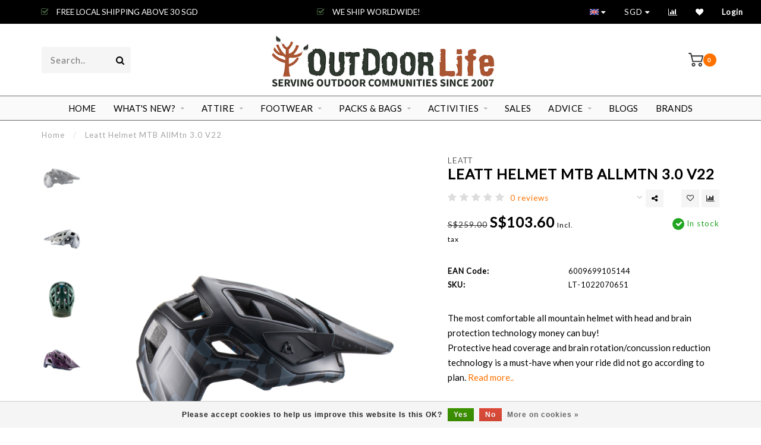

--- FILE ---
content_type: text/html;charset=utf-8
request_url: https://www.outdoorlife.com.sg/leatt-helmet-mtb-allmtn-30-v22.html
body_size: 16548
content:
<!DOCTYPE html>
<html lang="en">
  <head>
    <!-- Global site tag (gtag.js) - Google Analytics -->
<script async src="https://www.googletagmanager.com/gtag/js?id=UA-169922056-1"></script>
<script>
  window.dataLayer = window.dataLayer || [];
  function gtag(){dataLayer.push(arguments);}
  gtag('js', new Date());

  gtag('config', 'UA-169922056-1');
</script>

    
<meta name="google-site-verification" content="pv4LmiaJgRzXhSBaWyzbkGmpmRoHogLLd2p9zkVFHpc" />
    
    <!-- Load Facebook SDK for JavaScript -->
      <div id="fb-root"></div>
      <script>
        window.fbAsyncInit = function() {
          FB.init({
            xfbml            : true,
            version          : 'v7.0'
          });
        };

        (function(d, s, id) {
        var js, fjs = d.getElementsByTagName(s)[0];
        if (d.getElementById(id)) return;
        js = d.createElement(s); js.id = id;
        js.src = 'https://connect.facebook.net/en_US/sdk/xfbml.customerchat.js';
        fjs.parentNode.insertBefore(js, fjs);
      }(document, 'script', 'facebook-jssdk'));</script>

      <!-- Your Chat Plugin code -->
      <div class="fb-customerchat"
        attribution=setup_tool
        page_id="114757578551045"
  theme_color="#0084ff">
      </div>
    <!--
        
        Theme Invision | v1.0.5
        Theme designed and created by Dyvelopment - We are true e-commerce heroes!
        
        For custom Lightspeed eCom work like custom design or development,
        please contact us at www.dyvelopment.nl
        
    -->
    <meta name="google-site-verification" content="j7CA9eLwRy3tp4VFgCiBJd9aAUDayXU3e3Wy1WLLoG8" />
    <meta charset="utf-8"/>
<!-- [START] 'blocks/head.rain' -->
<!--

  (c) 2008-2026 Lightspeed Netherlands B.V.
  http://www.lightspeedhq.com
  Generated: 18-01-2026 @ 10:08:17

-->
<link rel="canonical" href="https://www.outdoorlife.com.sg/leatt-helmet-mtb-allmtn-30-v22.html"/>
<link rel="alternate" href="https://www.outdoorlife.com.sg/index.rss" type="application/rss+xml" title="New products"/>
<link href="https://cdn.webshopapp.com/assets/cookielaw.css?2025-02-20" rel="stylesheet" type="text/css"/>
<meta name="robots" content="noodp,noydir"/>
<meta name="google-site-verification" content=""/>
<meta property="og:url" content="https://www.outdoorlife.com.sg/leatt-helmet-mtb-allmtn-30-v22.html?source=facebook"/>
<meta property="og:site_name" content="Outdoor Life Singapore"/>
<meta property="og:title" content="Leatt Helmet MTB AllMtn 3.0 V22"/>
<meta property="og:description" content="The most comfortable all mountain helmet with head and brain protection technology money can buy!"/>
<meta property="og:image" content="https://cdn.webshopapp.com/shops/280398/files/398894213/leatt-leatt-helmet-mtb-allmtn-30-v22.jpg"/>
<!--[if lt IE 9]>
<script src="https://cdn.webshopapp.com/assets/html5shiv.js?2025-02-20"></script>
<![endif]-->
<!-- [END] 'blocks/head.rain' -->
    
                                
    <title>Leatt Helmet MTB AllMtn 3.0 V22 - Outdoor Life Singapore</title>
    
    <meta name="description" content="The most comfortable all mountain helmet with head and brain protection technology money can buy!" />
    <meta name="keywords" content="Leatt, Leatt, Helmet, MTB, AllMtn, 3.0, V22, Singapore largest selection, outdoor gears, winter apparels, backpacks, hiking boots, adventure travel, travel essentials and lifestyle products" />
    
    <meta http-equiv="X-UA-Compatible" content="IE=edge">
    <meta name="viewport" content="width=device-width, initial-scale=1.0, maximum-scale=1.0, user-scalable=0">
    <meta name="apple-mobile-web-app-capable" content="yes">
    <meta name="apple-mobile-web-app-status-bar-style" content="black">

    <link rel="shortcut icon" href="https://cdn.webshopapp.com/shops/280398/themes/163197/v/2771649/assets/favicon.ico?20251203121809" type="image/x-icon" />
    
        <meta name="format-detection" content="telephone=no">
    <meta name="format-detection" content="date=no">
    <meta name="format-detection" content="address=no">
    <meta name="format-detection" content="email=no">
        
    <script src="//ajax.googleapis.com/ajax/libs/jquery/1.12.4/jquery.min.js"></script>
    <script>window.jQuery || document.write('<script src="https://cdn.webshopapp.com/shops/280398/themes/163197/assets/jquery-1-12-4-min.js?20260105044246">\x3C/script>')</script>
    
    <link href="//fonts.googleapis.com/css?family=Lato:400,300,600" rel="stylesheet">
            
    <link rel="stylesheet" href="https://cdn.webshopapp.com/shops/280398/themes/163197/assets/font-awesome-470-min.css?20260105044246" />
    <link rel="stylesheet" href="https://cdn.webshopapp.com/shops/280398/themes/163197/assets/bootstrap-min.css?20260105044246" />
    <link rel="stylesheet" href="https://cdn.webshopapp.com/assets/gui-2-0.css?2025-02-20" />
    <link rel="stylesheet" href="https://cdn.webshopapp.com/assets/gui-responsive-2-0.css?2025-02-20" />
    
        <link rel="stylesheet" href="https://cdn.webshopapp.com/shops/280398/themes/163197/assets/lightgallery-min.css?20260105044246" />
            <link rel="stylesheet" href="https://cdn.webshopapp.com/shops/280398/themes/163197/assets/style.css?20260105044246" />
        
    <!-- User defined styles -->
    <link rel="stylesheet" href="https://cdn.webshopapp.com/shops/280398/themes/163197/assets/settings.css?20260105044246" />
    <link rel="stylesheet" href="https://cdn.webshopapp.com/shops/280398/themes/163197/assets/custom.css?20260105044246" />
    
    <script>
      if (!window.console) window.console = {};
      if (!window.console.log) window.console.log = function () { };
      
      var productStorage = {};
      
      var shop = 280398;    
      var staticUrl = 'https://static.webshopapp.com/shops/280398/';
      var currentLang = 'English';
      var currencySymbol = 'S$';
      var currencyTitle = 'sgd';
      
			var addToCartUrl = 'https://www.outdoorlife.com.sg/cart/add/';
			var gotoProductUrl = 'https://www.outdoorlife.com.sg/go/product/';
      
      /* Some global vars */
      var domain = 'https://www.outdoorlife.com.sg/';
      var url = 'https://www.outdoorlife.com.sg/';
      var mainUrl = 'https://www.outdoorlife.com.sg/';
      var searchUrl = 'https://www.outdoorlife.com.sg/search/';
      var cartUrl = 'https://www.outdoorlife.com.sg/cart/';
      var checkoutUrl = 'https://www.outdoorlife.com.sg/checkout/';
      var notification = false;
      var b2b = false;
			var navbar_dimbg = false;
      var freeShippingNotice = true;
			var currencySymbol = 'S$';
			var currencyCode = 'SGD';
			var formKey = "1f48eab51bf3cf65b37161d2d4f9f306";
      
      
      /* Quick settings */
      var enableQuickShop = true;
			var sliderTimout = 3000;
			var imageRatio = 'portrait';
			var variantBlocks = true; 
			var hover_shows_second_image = true;
			var imageSize = '325x375x2';
      
      /* Some prefedined translations */
      var tContinueShopping = 'Continue shopping';
      var tProceedToCheckout = 'Proceed to checkout';
      var tViewProduct = 'View product';
      var tAddtoCart = 'Add to cart';
      var tNoInformationFound = 'No information found';
      var tView = 'View';
			var tMoreInfo = 'More info';
      var tCheckout = 'Checkout';
			var tClose = 'Close';
      var tNavigation = 'Navigation';
      var tInStock = 'In stock';
      var tOutOfStock = 'Out of stock';
      var tFreeShipping = '';
      var tAmountToFreeShipping = '';
      var tBackorder = 'Backorder';
      var tSearch = 'Search';
			var tTax = 'Incl. tax';
			var tExclShipping = 'Excl. <a href="https://www.outdoorlife.com.sg/service/shipping-returns/" target="_blank">Shipping costs</a>';
			var tCustomizeProduct = 'Customize product';
			var tExpired = 'Expired';
			var tDealExpired = 'Deal expired';
			var tCompare = 'Compare';
			var tWishlist = 'Wishlist';
			var tCart = 'Cart';
      
      var amountToFreeShipping = parseFloat(30);
      
            function getServerTime()
      {
        return new Date ("Jan 18, 2026 10:08:17 +0100");
      }
    </script>
    
        
      </head>
  <body class="">
    
    <div class="body-content">
                      
<script type="text/javascript">
  var google_tag_params = {
  ecomm_prodid: '133096602',
  ecomm_pagetype: 'product',
  ecomm_totalvalue: 103.60,
  };
  
  dataLayer = [{
    google_tag_params: window.google_tag_params
  }];
</script>

        
    <div class="overlay">
      <i class="fa fa-times"></i>
    </div>
    
    <header>
      
<div id="topbar">
  <div class="container-fluid">
    <div class="row">
      
      <div class="col-md-8">
        
<div class="usps-slider-holder" style="width:100%;">
  <div class="swiper-container usps-header">
    <div class="swiper-wrapper">
      
                <div class="swiper-slide usp-block">
          <i class="fa fa-check-square-o" aria-hidden="true"></i> FREE LOCAL SHIPPING ABOVE 30 SGD
        </div>
              
                <div class="swiper-slide usp-block">
          <i class="fa fa-check-square-o" aria-hidden="true"></i> WE SHIP WORLDWIDE!
        </div>
                
                <div class="swiper-slide usp-block">
          <i class="fa fa-check-square-o" aria-hidden="true"></i> FREE LOCAL SHIPPING ABOVE 30 SGD
        </div>
              
                <div class="swiper-slide usp-block">
          <i class="fa fa-check-square-o" aria-hidden="true"></i> WE SHIP WORLDWIDE!
        </div>
              
		</div>
	</div>
</div>

      </div>
      
      <div class="col-md-4 col-xs-12 hidden-sm hidden-xs hidden-xxs" id="topbar-right">
        <ul>
          <li class="langs dropdown-holder">
            <a href="#" data-toggle="dropdown"><span class="flags en"></span> <i class="fa fa-caret-down"></i></a>
            
            <ul class="currency-langs-holder dropdown-content dropdown-right">
              <li><strong>Select your language</strong></li>
                
	<li><a lang="en" title="English" href="https://www.outdoorlife.com.sg/go/product/133096602"><span class="flags en"></span> English</a></li>
          	</ul>
            
          </li>
          <li  class="currencies dropdown-holder">
            <a href="#" data-toggle="dropdown"><span class="currency-SGD">SGD</span> <i class="fa fa-caret-down"></i></a>
            
                    <ul class="dropdown-content dropdown-right">
                                        <li><a href="https://www.outdoorlife.com.sg/session/currency/usd/"><span class="currency-USD">USD</span></a></li>
                                        <li><a href="https://www.outdoorlife.com.sg/session/currency/idr/"><span class="currency-IDR">IDR</span></a></li>
                                        <li><a href="https://www.outdoorlife.com.sg/session/currency/myr/"><span class="currency-MYR">MYR</span></a></li>
                                        <li><a href="https://www.outdoorlife.com.sg/session/currency/sgd/"><span class="currency-SGD">SGD</span></a></li>
                                        </ul>

	        </li>
          <li class="compare"><a href="https://www.outdoorlife.com.sg/compare/" title="Compare"><i class="fa fa-bar-chart"></i></a></li>
          <li class="wishlist"><a href="https://www.outdoorlife.com.sg/account/wishlist/" title="My wishlist"><i class="fa fa-heart"></i></a></li>
          <li class="account">
            <a href="https://www.outdoorlife.com.sg/account/">
              Login            </a>
          </li>
                  </ul>
        
      </div>
      
    </div>
  </div>
</div>

<!-- Topbar -->
<!-- End topbar -->

<div id="header-holder">
<div class="container" id="header">
  <div class="row">
    
    <div id="header-left" class="col-sm-4 col-xs-3">
      <!--<a href=""><i class="fa fa-user"></i></a>
      <a href=""><i class="fa fa-heart"></i></a>
      <a href=""><i class="fa fa-exchange"></i></a> -->
      
      <div id="mobilenav" class="visible-xxs visible-xs visible-sm">
                <div class="nav-icon">
          <div class="bar1"></div>
        	<div class="bar2"></div>
        	<div class="bar3"></div>
        </div>
      </div>
      
      <div id="scrollnav" class="scrollnav">
                <div class="nav-icon">
          <div class="bar1"></div>
        	<div class="bar2"></div>
        	<div class="bar3"></div>
        </div>
      </div>
      
      <span id="mobilesearch" class="visible-xxs visible-xs visible-sm">
        <a href="https://www.outdoorlife.com.sg/"><i class="fa fa-search" aria-hidden="true"></i></a>
      </span>
      
      <div class="search hidden-sm hidden-xs hidden-xxs">
        <form action="https://www.outdoorlife.com.sg/search/" class="searchform" method="get">
          <div class="search-holder">
            <input type="text" class="searchbox" name="q" placeholder="Search.." autocomplete="off">
          	<!-- d -->
            
            <i class="fa fa-search" aria-hidden="true"></i><i class="fa fa-times clearsearch" aria-hidden="true"></i>
          </div>
          
          
        </form>
          
          <div class="searchcontent hidden-xs hidden-xxs">
            <div class="searchresults"></div>
            <div class="more"><a href="#" class="search-viewall">View all results <span>(0)</span></a></div>
            <div class="noresults">No products found</div>
          </div>
      </div>
    </div>
    
    <div class="col-sm-4 col-xs-6" id="logo">
              <a href="https://www.outdoorlife.com.sg/" class="hidden-xs hidden-xxs"><img class="" src="https://cdn.webshopapp.com/shops/280398/themes/163197/v/2649697/assets/logo.png?20250530124518" alt="Outdoor Life | Singapore -Largest Outdoor Gear Collection"></a>
        <a href="https://www.outdoorlife.com.sg/" class="visible-xxs visible-xs"><img class="" src="https://cdn.webshopapp.com/shops/280398/themes/163197/v/2649700/assets/logo-mobile.png?20250605132917" alt="Outdoor Life | Singapore -Largest Outdoor Gear Collection"></a>
            
    </div>
    
        
        
    <!--<div class="col-md-5 col-sm-7 hidden-xs hidden-xxs" id="hallmark">
            <img src="https://cdn.webshopapp.com/shops/280398/themes/163197/v/2695911/assets/hallmark.png?20250828080441" alt="">
          </div> -->
    
    <div class="header-right col-sm-4 col-xs-3">
      
      <div id="hallmark" class="hidden-sm hidden-xs hidden-xxs">
            </div>
      
      
      <!--<div class="cart-header-container">-->
      <div class="cartheader">
        
        <!--<a href="">
          <i class="fa fa-heart-o"></i>
        </a> -->
        
        <div class="cart-container cart maincart">
        
        <a href="https://www.outdoorlife.com.sg/cart/">
        <div class="cart-icon">
                    <img src="https://cdn.webshopapp.com/shops/280398/themes/163197/assets/shopping-cart.svg?20260105044246" class="shopping-cart"><span id="qty" class="highlight-bg cart-total-qty">0</span>
        </div>
        
        <!-- <div id="cart-total">
          S$0.00
        </div> -->
        </a>
        
        <div class="cart-content-holder hidden-sm hidden-xs hidden-xxs">
          <div class="cart-content">
            <h4>Cart</h4>
            
                          <p class="noproducts">You have no items in your shopping cart</p>
                      </div>
          
        </div>
        </div>
      </div>
      <!--</div>-->
      
      
    </div>
  </div>
</div>
</div>

<div class="cf"></div>
  

<div class=" borders compact hidden-xxs hidden-xs hidden-sm" id="navbar">
  <div class="container-fluid">
    <div class="row">
      <div class="col-md-12">
        <nav>
          <ul class="megamenu compact">
        <li class="hidden-sm hidden-xs hidden-xxs"><a href="https://www.outdoorlife.com.sg/">Home</a></li>
  
                <li>
          <a href="https://www.outdoorlife.com.sg/whats-new/" class="dropdown">What&#039;s new?</a>

          
                    <ul class="sub1 megamenu">
            <li>
              <div class="container">
              <div class="row">
              
                            
                                                <div class="col-md-12 maxheight">
                                          
              <div class="row">
                                            <div class="col-md-3 sub-holder">
                  <h4><a href="https://www.outdoorlife.com.sg/whats-new/patagonia/">Patagonia</a></h4>
                  
                                  </div>
                
                                              <div class="col-md-3 sub-holder">
                  <h4><a href="https://www.outdoorlife.com.sg/whats-new/black-diamond/">Black Diamond</a></h4>
                  
                                  </div>
                
                                              <div class="col-md-3 sub-holder">
                  <h4><a href="https://www.outdoorlife.com.sg/whats-new/salewa/">Salewa</a></h4>
                  
                                  </div>
                
                                              <div class="col-md-3 sub-holder">
                  <h4><a href="https://www.outdoorlife.com.sg/whats-new/gramicci/">Gramicci </a></h4>
                  
                                  </div>
                
                                  <div class="cf"></div>
                                            </div>
              </div>
              
                            
                            
              </div>
                  </div>
            </li>
          </ul>
                    

        </li>
                <li>
          <a href="https://www.outdoorlife.com.sg/attire/" class="dropdown">Attire</a>

          
                    <ul class="sub1 megamenu">
            <li>
              <div class="container">
              <div class="row">
              
                            
                                                <div class="col-md-12 maxheight">
                                          
              <div class="row">
                                            <div class="col-md-3 sub-holder">
                  <h4><a href="https://www.outdoorlife.com.sg/attire/men/">Men</a></h4>
                  
                                      <ul class="sub2">
                                            <li>
                        <a href="https://www.outdoorlife.com.sg/attire/men/jackets-vests/">Jackets &amp; Vests</a>
                        
                                              </li>
                                            <li>
                        <a href="https://www.outdoorlife.com.sg/attire/men/tops/">Tops</a>
                        
                                              </li>
                                            <li>
                        <a href="https://www.outdoorlife.com.sg/attire/men/pants/">Pants</a>
                        
                                              </li>
                                            <li>
                        <a href="https://www.outdoorlife.com.sg/attire/men/shorts/">Shorts</a>
                        
                                              </li>
                                            <li>
                        <a href="https://www.outdoorlife.com.sg/attire/men/baselayers/">Baselayers</a>
                        
                                              </li>
                                            <li>
                        <a href="https://www.outdoorlife.com.sg/attire/men/water-sports-wear/">Water Sports Wear</a>
                        
                                              </li>
                                          </ul>
                                  </div>
                
                                              <div class="col-md-3 sub-holder">
                  <h4><a href="https://www.outdoorlife.com.sg/attire/women/">Women</a></h4>
                  
                                      <ul class="sub2">
                                            <li>
                        <a href="https://www.outdoorlife.com.sg/attire/women/jackets-vests/">Jackets &amp; Vests</a>
                        
                                              </li>
                                            <li>
                        <a href="https://www.outdoorlife.com.sg/attire/women/tops/">Tops</a>
                        
                                              </li>
                                            <li>
                        <a href="https://www.outdoorlife.com.sg/attire/women/pants/">Pants</a>
                        
                                              </li>
                                            <li>
                        <a href="https://www.outdoorlife.com.sg/attire/women/shorts/">Shorts</a>
                        
                                              </li>
                                            <li>
                        <a href="https://www.outdoorlife.com.sg/attire/women/skirts-dresses/">Skirts &amp; Dresses</a>
                        
                                              </li>
                                            <li>
                        <a href="https://www.outdoorlife.com.sg/attire/women/baselayers/">Baselayers</a>
                        
                                              </li>
                                            <li>
                        <a href="https://www.outdoorlife.com.sg/attire/women/water-sports-wear/">Water Sports Wear</a>
                        
                                              </li>
                                          </ul>
                                  </div>
                
                                              <div class="col-md-3 sub-holder">
                  <h4><a href="https://www.outdoorlife.com.sg/attire/apparel-accessories/">Apparel Accessories</a></h4>
                  
                                      <ul class="sub2">
                                            <li>
                        <a href="https://www.outdoorlife.com.sg/attire/apparel-accessories/eyewear/">Eyewear</a>
                        
                                              </li>
                                            <li>
                        <a href="https://www.outdoorlife.com.sg/attire/apparel-accessories/headwear/">Headwear</a>
                        
                                              </li>
                                            <li>
                        <a href="https://www.outdoorlife.com.sg/attire/apparel-accessories/sun-sleeves/">Sun sleeves</a>
                        
                                              </li>
                                            <li>
                        <a href="https://www.outdoorlife.com.sg/attire/apparel-accessories/gloves/">Gloves</a>
                        
                                              </li>
                                            <li>
                        <a href="https://www.outdoorlife.com.sg/attire/apparel-accessories/belts-key-chain/">Belts &amp; Key Chain</a>
                        
                                              </li>
                                          </ul>
                                  </div>
                
                                            </div>
              </div>
              
                            
                            
              </div>
                  </div>
            </li>
          </ul>
                    

        </li>
                <li>
          <a href="https://www.outdoorlife.com.sg/footwear/" class="dropdown">Footwear</a>

          
                    <ul class="sub1 megamenu">
            <li>
              <div class="container">
              <div class="row">
              
                            
                                                <div class="col-md-12 maxheight">
                                          
              <div class="row">
                                            <div class="col-md-3 sub-holder">
                  <h4><a href="https://www.outdoorlife.com.sg/footwear/shoes/">Shoes</a></h4>
                  
                                      <ul class="sub2">
                                            <li>
                        <a href="https://www.outdoorlife.com.sg/footwear/shoes/hiking-boots-shoes/">Hiking  Boots &amp; Shoes</a>
                        
                                              </li>
                                            <li>
                        <a href="https://www.outdoorlife.com.sg/footwear/shoes/running-shoes/">Running Shoes</a>
                        
                                              </li>
                                            <li>
                        <a href="https://www.outdoorlife.com.sg/footwear/shoes/climbing-shoes/">Climbing Shoes</a>
                        
                                              </li>
                                            <li>
                        <a href="https://www.outdoorlife.com.sg/footwear/shoes/cycling-shoes/">Cycling Shoes</a>
                        
                                              </li>
                                            <li>
                        <a href="https://www.outdoorlife.com.sg/footwear/shoes/sandals-and-slippers/">Sandals and Slippers</a>
                        
                                              </li>
                                            <li>
                        <a href="https://www.outdoorlife.com.sg/footwear/shoes/water-shoes/">Water Shoes</a>
                        
                                              </li>
                                          </ul>
                                  </div>
                
                                              <div class="col-md-3 sub-holder">
                  <h4><a href="https://www.outdoorlife.com.sg/footwear/socks/">Socks</a></h4>
                  
                                      <ul class="sub2">
                                            <li>
                        <a href="https://www.outdoorlife.com.sg/footwear/socks/hiking/">Hiking</a>
                        
                                              </li>
                                            <li>
                        <a href="https://www.outdoorlife.com.sg/footwear/socks/running/">Running </a>
                        
                                              </li>
                                            <li>
                        <a href="https://www.outdoorlife.com.sg/footwear/socks/biking/">Biking</a>
                        
                                              </li>
                                            <li>
                        <a href="https://www.outdoorlife.com.sg/footwear/socks/ski-snowboard/">Ski &amp; Snowboard</a>
                        
                                              </li>
                                            <li>
                        <a href="https://www.outdoorlife.com.sg/footwear/socks/tactical/">Tactical</a>
                        
                                              </li>
                                            <li>
                        <a href="https://www.outdoorlife.com.sg/footwear/socks/speciality-socks/">Speciality Socks</a>
                        
                                              </li>
                                          </ul>
                                  </div>
                
                                              <div class="col-md-3 sub-holder">
                  <h4><a href="https://www.outdoorlife.com.sg/footwear/footwear-accessories/">Footwear Accessories</a></h4>
                  
                                      <ul class="sub2">
                                            <li>
                        <a href="https://www.outdoorlife.com.sg/footwear/footwear-accessories/gaiters/">Gaiters</a>
                        
                                              </li>
                                            <li>
                        <a href="https://www.outdoorlife.com.sg/footwear/footwear-accessories/compression-wear/">Compression Wear</a>
                        
                                              </li>
                                            <li>
                        <a href="https://www.outdoorlife.com.sg/footwear/footwear-accessories/shoe-laces/">Shoe Laces</a>
                        
                                              </li>
                                            <li>
                        <a href="https://www.outdoorlife.com.sg/footwear/footwear-accessories/insoles/">Insoles</a>
                        
                                              </li>
                                            <li>
                        <a href="https://www.outdoorlife.com.sg/footwear/footwear-accessories/winter-walking/">Winter Walking</a>
                        
                                              </li>
                                            <li>
                        <a href="https://www.outdoorlife.com.sg/footwear/footwear-accessories/shoes-bags/">Shoes Bags</a>
                        
                                              </li>
                                            <li>
                        <a href="https://www.outdoorlife.com.sg/footwear/footwear-accessories/accessories/">Accessories</a>
                        
                                              </li>
                                          </ul>
                                  </div>
                
                                            </div>
              </div>
              
                            
                            
              </div>
                  </div>
            </li>
          </ul>
                    

        </li>
                <li>
          <a href="https://www.outdoorlife.com.sg/packs-bags/" class="dropdown">Packs &amp; Bags</a>

          
                    <ul class="sub1 megamenu">
            <li>
              <div class="container">
              <div class="row">
              
                            
                                                <div class="col-md-12 maxheight">
                                          
              <div class="row">
                                            <div class="col-md-3 sub-holder">
                  <h4><a href="https://www.outdoorlife.com.sg/packs-bags/luggages/">Luggages</a></h4>
                  
                                      <ul class="sub2">
                                            <li>
                        <a href="https://www.outdoorlife.com.sg/packs-bags/luggages/wheeled-luggages/">Wheeled Luggages</a>
                        
                                              </li>
                                            <li>
                        <a href="https://www.outdoorlife.com.sg/packs-bags/luggages/duffel-bags/">Duffel Bags</a>
                        
                                              </li>
                                            <li>
                        <a href="https://www.outdoorlife.com.sg/packs-bags/luggages/packing-organizers/">Packing Organizers</a>
                        
                                              </li>
                                          </ul>
                                  </div>
                
                                              <div class="col-md-3 sub-holder">
                  <h4><a href="https://www.outdoorlife.com.sg/packs-bags/backpacks/">Backpacks</a></h4>
                  
                                      <ul class="sub2">
                                            <li>
                        <a href="https://www.outdoorlife.com.sg/packs-bags/backpacks/hydration-packs/">Hydration Packs</a>
                        
                                              </li>
                                            <li>
                        <a href="https://www.outdoorlife.com.sg/packs-bags/backpacks/multi-day-backpacks/">Multi-day Backpacks</a>
                        
                                              </li>
                                            <li>
                        <a href="https://www.outdoorlife.com.sg/packs-bags/backpacks/everyday-carry-edc/">EveryDay Carry - EDC</a>
                        
                                              </li>
                                            <li>
                        <a href="https://www.outdoorlife.com.sg/packs-bags/backpacks/tactical/">Tactical</a>
                        
                                              </li>
                                          </ul>
                                  </div>
                
                                              <div class="col-md-3 sub-holder">
                  <h4><a href="https://www.outdoorlife.com.sg/packs-bags/everyday-bags/">Everyday  Bags</a></h4>
                  
                                      <ul class="sub2">
                                            <li>
                        <a href="https://www.outdoorlife.com.sg/packs-bags/everyday-bags/tote-bags/">Tote Bags</a>
                        
                                              </li>
                                            <li>
                        <a href="https://www.outdoorlife.com.sg/packs-bags/everyday-bags/sling-bags/">Sling Bags</a>
                        
                                              </li>
                                            <li>
                        <a href="https://www.outdoorlife.com.sg/packs-bags/everyday-bags/pouches/">Pouches</a>
                        
                                              </li>
                                            <li>
                        <a href="https://www.outdoorlife.com.sg/packs-bags/everyday-bags/wallets/"> Wallets</a>
                        
                                              </li>
                                          </ul>
                                  </div>
                
                                              <div class="col-md-3 sub-holder">
                  <h4><a href="https://www.outdoorlife.com.sg/packs-bags/accessories/">Accessories</a></h4>
                  
                                      <ul class="sub2">
                                            <li>
                        <a href="https://www.outdoorlife.com.sg/packs-bags/accessories/rain-covers/">Rain Covers</a>
                        
                                              </li>
                                            <li>
                        <a href="https://www.outdoorlife.com.sg/packs-bags/accessories/pack-components/">Pack Components</a>
                        
                                              </li>
                                          </ul>
                                  </div>
                
                                  <div class="cf"></div>
                                            </div>
              </div>
              
                            
                            
              </div>
                  </div>
            </li>
          </ul>
                    

        </li>
                <li>
          <a href="https://www.outdoorlife.com.sg/activities/" class="dropdown">Activities</a>

          
                    <ul class="sub1 megamenu">
            <li>
              <div class="container">
              <div class="row">
              
                            
                                                <div class="col-md-12 maxheight">
                                          
              <div class="row">
                                            <div class="col-md-3 sub-holder">
                  <h4><a href="https://www.outdoorlife.com.sg/activities/camp-hike/">Camp &amp; Hike</a></h4>
                  
                                      <ul class="sub2">
                                            <li>
                        <a href="https://www.outdoorlife.com.sg/activities/camp-hike/trekking-poles/">Trekking Poles</a>
                        
                                              </li>
                                            <li>
                        <a href="https://www.outdoorlife.com.sg/activities/camp-hike/tents/">Tents</a>
                        
                                              </li>
                                            <li>
                        <a href="https://www.outdoorlife.com.sg/activities/camp-hike/sleeping-system/">Sleeping System</a>
                        
                                              </li>
                                            <li>
                        <a href="https://www.outdoorlife.com.sg/activities/camp-hike/kitchen/">Kitchen</a>
                        
                                              </li>
                                            <li>
                        <a href="https://www.outdoorlife.com.sg/activities/camp-hike/camp-furnitures/">Camp Furnitures</a>
                        
                                              </li>
                                            <li>
                        <a href="https://www.outdoorlife.com.sg/activities/camp-hike/personal-care/">Personal Care</a>
                        
                                              </li>
                                            <li>
                        <a href="https://www.outdoorlife.com.sg/activities/camp-hike/electronics/">Electronics</a>
                        
                                              </li>
                                            <li>
                        <a href="https://www.outdoorlife.com.sg/activities/camp-hike/camp-accessories/">Camp  Accessories</a>
                        
                                              </li>
                                          </ul>
                                  </div>
                
                                              <div class="col-md-3 sub-holder">
                  <h4><a href="https://www.outdoorlife.com.sg/activities/climb/">Climb</a></h4>
                  
                                      <ul class="sub2">
                                            <li>
                        <a href="https://www.outdoorlife.com.sg/activities/climb/hardware/">Hardware</a>
                        
                                              </li>
                                            <li>
                        <a href="https://www.outdoorlife.com.sg/activities/climb/harnesses/">Harnesses</a>
                        
                                              </li>
                                            <li>
                        <a href="https://www.outdoorlife.com.sg/activities/climb/helmets-gloves/">Helmets &amp; Gloves</a>
                        
                                              </li>
                                            <li>
                        <a href="https://www.outdoorlife.com.sg/activities/climb/chalk-chalk-bags/">Chalk &amp; Chalk Bags</a>
                        
                                              </li>
                                            <li>
                        <a href="https://www.outdoorlife.com.sg/activities/climb/ropes-rope-bags/">Ropes &amp; Rope Bags</a>
                        
                                              </li>
                                            <li>
                        <a href="https://www.outdoorlife.com.sg/activities/climb/climb-accessories/">Climb Accessories</a>
                        
                                              </li>
                                          </ul>
                                  </div>
                
                                              <div class="col-md-3 sub-holder">
                  <h4><a href="https://www.outdoorlife.com.sg/activities/cycle/">Cycle</a></h4>
                  
                                      <ul class="sub2">
                                            <li>
                        <a href="https://www.outdoorlife.com.sg/activities/cycle/helmets-neck-brace/">Helmets &amp; Neck Brace</a>
                        
                                              </li>
                                            <li>
                        <a href="https://www.outdoorlife.com.sg/activities/cycle/apparel/">Apparel</a>
                        
                                              </li>
                                            <li>
                        <a href="https://www.outdoorlife.com.sg/activities/cycle/protection/">Protection</a>
                        
                                              </li>
                                            <li>
                        <a href="https://www.outdoorlife.com.sg/activities/cycle/bike-components/">Bike Components</a>
                        
                                              </li>
                                            <li>
                        <a href="https://www.outdoorlife.com.sg/activities/cycle/maintenance-repair/">Maintenance &amp; Repair</a>
                        
                                              </li>
                                            <li>
                        <a href="https://www.outdoorlife.com.sg/activities/cycle/bike-accessories/">Bike Accessories</a>
                        
                                              </li>
                                          </ul>
                                  </div>
                
                                              <div class="col-md-3 sub-holder">
                  <h4><a href="https://www.outdoorlife.com.sg/activities/run/">Run </a></h4>
                  
                                      <ul class="sub2">
                                            <li>
                        <a href="https://www.outdoorlife.com.sg/activities/run/hydration-bottles/">Hydration Bottles</a>
                        
                                              </li>
                                            <li>
                        <a href="https://www.outdoorlife.com.sg/activities/run/belt-vest-hydration-bag/">Belt, Vest &amp; Hydration Bag</a>
                        
                                              </li>
                                            <li>
                        <a href="https://www.outdoorlife.com.sg/activities/run/recovery-support/">Recovery &amp; Support</a>
                        
                                              </li>
                                            <li>
                        <a href="https://www.outdoorlife.com.sg/activities/run/run-accessories/">Run Accessories</a>
                        
                                              </li>
                                          </ul>
                                  </div>
                
                                  <div class="cf"></div>
                                              <div class="col-md-3 sub-holder">
                  <h4><a href="https://www.outdoorlife.com.sg/activities/water-sports/">Water Sports</a></h4>
                  
                                      <ul class="sub2">
                                            <li>
                        <a href="https://www.outdoorlife.com.sg/activities/water-sports/dry-bags/">Dry Bags</a>
                        
                                              </li>
                                            <li>
                        <a href="https://www.outdoorlife.com.sg/activities/water-sports/pouches/">Pouches</a>
                        
                                              </li>
                                            <li>
                        <a href="https://www.outdoorlife.com.sg/activities/water-sports/accessories/">Accessories</a>
                        
                                              </li>
                                          </ul>
                                  </div>
                
                                              <div class="col-md-3 sub-holder">
                  <h4><a href="https://www.outdoorlife.com.sg/activities/snow-sports/">Snow Sports</a></h4>
                  
                                      <ul class="sub2">
                                            <li>
                        <a href="https://www.outdoorlife.com.sg/activities/snow-sports/headwear/">Headwear</a>
                        
                                              </li>
                                            <li>
                        <a href="https://www.outdoorlife.com.sg/activities/snow-sports/apparel/">Apparel</a>
                        
                                              </li>
                                            <li>
                        <a href="https://www.outdoorlife.com.sg/activities/snow-sports/gloves/">Gloves</a>
                        
                                              </li>
                                            <li>
                        <a href="https://www.outdoorlife.com.sg/activities/snow-sports/accessories/">Accessories</a>
                        
                                              </li>
                                          </ul>
                                  </div>
                
                                              <div class="col-md-3 sub-holder">
                  <h4><a href="https://www.outdoorlife.com.sg/activities/travel/">Travel</a></h4>
                  
                                      <ul class="sub2">
                                            <li>
                        <a href="https://www.outdoorlife.com.sg/activities/travel/electronics-safety/">Electronics &amp; Safety</a>
                        
                                              </li>
                                            <li>
                        <a href="https://www.outdoorlife.com.sg/activities/travel/neck-pillows-rest-set/">Neck Pillows &amp; Rest Set</a>
                        
                                              </li>
                                            <li>
                        <a href="https://www.outdoorlife.com.sg/activities/travel/personal-care/">Personal Care</a>
                        
                                              </li>
                                            <li>
                        <a href="https://www.outdoorlife.com.sg/activities/travel/travel-accessories/">Travel Accessories</a>
                        
                                              </li>
                                          </ul>
                                  </div>
                
                                              <div class="col-md-3 sub-holder">
                  <h4><a href="https://www.outdoorlife.com.sg/activities/activity-support/">Activity Support</a></h4>
                  
                                      <ul class="sub2">
                                            <li>
                        <a href="https://www.outdoorlife.com.sg/activities/activity-support/hydration/">Hydration</a>
                        
                                              </li>
                                            <li>
                        <a href="https://www.outdoorlife.com.sg/activities/activity-support/resistance-training/">Resistance Training</a>
                        
                                              </li>
                                            <li>
                        <a href="https://www.outdoorlife.com.sg/activities/activity-support/recovery-support/">Recovery Support</a>
                        
                                              </li>
                                            <li>
                        <a href="https://www.outdoorlife.com.sg/activities/activity-support/energy-food/">Energy Food</a>
                        
                                              </li>
                                          </ul>
                                  </div>
                
                                  <div class="cf"></div>
                                            </div>
              </div>
              
                            
                            
              </div>
                  </div>
            </li>
          </ul>
                    

        </li>
                <li>
          <a href="https://www.outdoorlife.com.sg/sales/" class="">Sales</a>

          
                    

        </li>
                <li>
          <a href="https://www.outdoorlife.com.sg/advice/" class="dropdown">Advice</a>

          
                    <ul class="sub1 megamenu">
            <li>
              <div class="container">
              <div class="row">
              
                            
                                                <div class="col-md-12 maxheight">
                                          
              <div class="row">
                                            <div class="col-md-3 sub-holder">
                  <h4><a href="https://www.outdoorlife.com.sg/advice/snowsports-apparel/">Snowsports Apparel</a></h4>
                  
                                  </div>
                
                                              <div class="col-md-3 sub-holder">
                  <h4><a href="https://www.outdoorlife.com.sg/advice/comfortable-winter-footwear/">Comfortable Winter Footwear</a></h4>
                  
                                  </div>
                
                                            </div>
              </div>
              
                            
                            
              </div>
                  </div>
            </li>
          </ul>
                    

        </li>
              
                      
                          <li>
            <a href="https://www.outdoorlife.com.sg/blogs/blogs/">Blogs</a>
          </li>
                        
                <li>
          <a href="https://www.outdoorlife.com.sg/brands/">Brands</a>
        </li>
                
      </ul>        </nav>
      </div>
    </div>
  </div>
</div>

    </header>
    
        <div itemscope itemtype="http://schema.org/BreadcrumbList" class="breadcrumbs">
  <div class="container">
    <div class="row">
      <div class="col-md-12">
        <a href="https://www.outdoorlife.com.sg/" title="Home">Home</a>
        
                        <span itemprop="itemListElement" itemscope itemtype="http://schema.org/ListItem">
          <span class="seperator">/</span> <a href="https://www.outdoorlife.com.sg/leatt-helmet-mtb-allmtn-30-v22.html" itemprop="item"><span itemprop="name">Leatt Helmet MTB AllMtn 3.0 V22</span></a>
          <meta itemprop="position" content="1" />
        </span>
                      </div>
    </div>
  </div>
</div>        
        
    				



<div class="sizechart-holder">
  <div class="x"></div>
  
  <div class="sizechart-content-holder">
  <h1 class="sizechart-title"></h1>
  <div class="sizechart-content"></div>
  </div>
</div>


<div class="addtocart-sticky">
  <div class="container">          
    <div class="flex-container middle">
      
            <img src="https://cdn.webshopapp.com/shops/280398/files/398894213/40x40x2/image.jpg" alt="" class="max-size"> 
            <h5 class="title hidden-xs hidden-xxs">Leatt Helmet MTB AllMtn 3.0 V22</h5>
      
      <div class="sticky-price">
                <span class="price-old">S$259.00</span>
          
        
        <span class="price">S$103.60</span>
      </div>     
      
      <a href="https://www.outdoorlife.com.sg/cart/add/263476887/" class="button quick-cart small-button"><i class="fa fa-shopping-cart"></i> Add to cart</a>
  	</div>  
  </div>
</div>

<div class="container productpage" itemscope itemtype="http://schema.org/Product">
  
  <meta itemprop="brand" content="Leatt" />  <meta itemprop="description" content="The most comfortable all mountain helmet with head and brain protection technology money can buy!<br />
Protective head coverage and brain rotation/concussion reduction technology is a must-have when your ride did not go according to plan." />  <meta itemprop="image" content="https://cdn.webshopapp.com/shops/280398/files/398894213/650x750x2/leatt-helmet-mtb-allmtn-30-v22.jpg" />  
  <meta itemprop="gtin13" content="6009699105144" />  <meta itemprop="mpn" content="null" />  <meta itemprop="sku" content="LT-1022070651" />  
  
  <div class="row visible-xxs visible-xs visible-sm">
    <div class="col-md-12">
      <div class="mobile-title">
            <h4>Leatt Helmet MTB AllMtn 3.0 V22</h4>
      </div>
    </div>
        <div class="col-md-12">
    <div class="mobile-brand">
      <a href="https://www.outdoorlife.com.sg/brands/leatt/">Leatt</a>
    </div>
    </div>
      </div>
  
  <div class="row" style="margin-top:10px;">
    
    <div class="col-md-1 hidden-sm hidden-xs hidden-xxs thumbs-holder vertical">
      <div class="thumbs vertical" style="margin-top:0;">
            <div class="swiper-container swiper-container-vert swiper-productthumbs" style="height:100%; width:100%;">
    					<div class="swiper-wrapper">
                                <div class="swiper-slide swiper-slide-vert active">
                		<img src="https://cdn.webshopapp.com/shops/280398/files/398894213/65x75x1/leatt-helmet-mtb-allmtn-30-v22.jpg" alt="" class="img-responsive"> 
                </div>
                                <div class="swiper-slide swiper-slide-vert">
                		<img src="https://cdn.webshopapp.com/shops/280398/files/398894214/65x75x1/leatt-helmet-mtb-allmtn-30-v22.jpg" alt="" class="img-responsive"> 
                </div>
                                <div class="swiper-slide swiper-slide-vert">
                		<img src="https://cdn.webshopapp.com/shops/280398/files/398894215/65x75x1/leatt-helmet-mtb-allmtn-30-v22.jpg" alt="" class="img-responsive"> 
                </div>
                                <div class="swiper-slide swiper-slide-vert">
                		<img src="https://cdn.webshopapp.com/shops/280398/files/398894216/65x75x1/leatt-helmet-mtb-allmtn-30-v22.jpg" alt="" class="img-responsive"> 
                </div>
                            	</div>
            </div>
      </div>
      
          </div>
    
    <div class="col-sm-6 productpage-left">
      <div class="row">
        <div class="col-md-12">
          
          <div class="product-image-holder" id="holder">
          <div class="swiper-container swiper-productimage product-image">
            <div class="swiper-wrapper">
                            <div class="swiper-slide zoom" data-src="https://cdn.webshopapp.com/shops/280398/files/398894213/leatt-helmet-mtb-allmtn-30-v22.jpg">
                <img data-src="https://cdn.webshopapp.com/shops/280398/files/398894213/650x750x2/leatt-helmet-mtb-allmtn-30-v22.jpg" class="swiper-lazy img-responsive" data-src-zoom="https://cdn.webshopapp.com/shops/280398/files/398894213/leatt-helmet-mtb-allmtn-30-v22.jpg" alt="Leatt Helmet MTB AllMtn 3.0 V22">
                
              </div>
                            <div class="swiper-slide zoom" data-src="https://cdn.webshopapp.com/shops/280398/files/398894214/leatt-helmet-mtb-allmtn-30-v22.jpg">
                <img data-src="https://cdn.webshopapp.com/shops/280398/files/398894214/650x750x2/leatt-helmet-mtb-allmtn-30-v22.jpg" class="swiper-lazy img-responsive" data-src-zoom="https://cdn.webshopapp.com/shops/280398/files/398894214/leatt-helmet-mtb-allmtn-30-v22.jpg" alt="Leatt Helmet MTB AllMtn 3.0 V22">
                
              </div>
                            <div class="swiper-slide zoom" data-src="https://cdn.webshopapp.com/shops/280398/files/398894215/leatt-helmet-mtb-allmtn-30-v22.jpg">
                <img data-src="https://cdn.webshopapp.com/shops/280398/files/398894215/650x750x2/leatt-helmet-mtb-allmtn-30-v22.jpg" class="swiper-lazy img-responsive" data-src-zoom="https://cdn.webshopapp.com/shops/280398/files/398894215/leatt-helmet-mtb-allmtn-30-v22.jpg" alt="Leatt Helmet MTB AllMtn 3.0 V22">
                
              </div>
                            <div class="swiper-slide zoom" data-src="https://cdn.webshopapp.com/shops/280398/files/398894216/leatt-helmet-mtb-allmtn-30-v22.jpg">
                <img data-src="https://cdn.webshopapp.com/shops/280398/files/398894216/650x750x2/leatt-helmet-mtb-allmtn-30-v22.jpg" class="swiper-lazy img-responsive" data-src-zoom="https://cdn.webshopapp.com/shops/280398/files/398894216/leatt-helmet-mtb-allmtn-30-v22.jpg" alt="Leatt Helmet MTB AllMtn 3.0 V22">
                
              </div>
                          </div>
            
          </div>
          </div>
          
          <div class="swiper-pagination swiper-pagination-image hidden-md hidden-lg"></div>
                
        </div>
      </div>

    </div>

    <div class="col-md-5 col-sm-6 productpage-right">
      
      <div class="row">
        <div class="col-md-12">
                    <div class="brand-title hidden-xxs hidden-xs hidden-sm">
            <a href="https://www.outdoorlife.com.sg/brands/leatt/">Leatt</a>
          </div>
                    <div class="product-title">
            
            <div class="hidden-xxs hidden-xs hidden-sm">
              <h1 class="" itemprop="name" content="Leatt Helmet MTB AllMtn 3.0 V22">Leatt Helmet MTB AllMtn 3.0 V22</h1>
            
                        </div>
            
            <div class="row">
              <div class="col-md-12">
                
                <div class="title-appendix">
                        <div class="reviewscore">
              
                                                        
                              <span class="stars">
                  <i class="fa fa-star empty" aria-hidden="true"></i>
                  <i class="fa fa-star empty" aria-hidden="true"></i>
                  <i class="fa fa-star empty" aria-hidden="true"></i>
                  <i class="fa fa-star empty" aria-hidden="true"></i>
                  <i class="fa fa-star empty" aria-hidden="true"></i>
                </span>
                
                <a href="#reviews" class="openembedreviews highlight-txt hidden-xxs hidden-xs hidden-sm">0 reviews</a>
                            
            </div>
                        
            		<div class="wishlist text-right">
                  <a href="https://www.outdoorlife.com.sg/account/wishlistAdd/133096602/?variant_id=263476887" title="Add to wishlist"><i class="fa fa-heart-o"></i></a>
                  
									<a href="https://www.outdoorlife.com.sg/compare/add/263476887/" title="Add to comparison"><i class="fa fa-bar-chart"></i></a>
            		</div>
                  
                                    <div class="share dropdown-holder">
                    <a href="#" class="share-toggle" data-toggle="dropdown"><i class="fa fa-share-alt"></i></a>
                    <div class="content dropdown-content dropdown-right">
                      <a onclick="return !window.open(this.href,'Leatt Helmet MTB AllMtn 3.0 V22', 'width=500,height=500')" target="_blank" href="https://www.facebook.com/sharer/sharer.php?u=https%3A%2F%2Fwww.outdoorlife.com.sg%2Fleatt-helmet-mtb-allmtn-30-v22.html" class="facebook"><i class="fa fa-facebook"></i></a>
                      <a onclick="return !window.open(this.href,'Leatt Helmet MTB AllMtn 3.0 V22', 'width=500,height=500')" target="_blank" href="https://twitter.com/home?status=leatt-helmet-mtb-allmtn-30-v22.html" class="twitter"><i class="fa fa-twitter"></i></a>
                      <a onclick="return !window.open(this.href,'Leatt Helmet MTB AllMtn 3.0 V22', 'width=500,height=500')" target="_blank" href="https://pinterest.com/pin/create/button/?url=https://www.outdoorlife.com.sg/leatt-helmet-mtb-allmtn-30-v22.html&media=https://cdn.webshopapp.com/shops/280398/files/398894213/image.jpg&description=The%20most%20comfortable%20all%20mountain%20helmet%20with%20head%20and%20brain%20protection%20technology%20money%20can%20buy%21%0D%0AProtective%20head%20coverage%20and%20brain%20rotation%2Fconcussion%20reduction%20technology%20is%20a%20must-have%20when%20your%20ride%20did%20not%20go%20according%20to%20plan." class="pinterest"><i class="fa fa-pinterest"></i></a>
                    </div>
                  </div>
                                </div>
                
          </div>             
        </div>
            
          </div>
        </div>
      </div>
      
      <!-- start offer wrapper -->
      <div class="offer-holder" itemprop="offers" itemscope itemtype="http://schema.org/Offer">
      <div class="row ">
        <div class="col-md-12">
          <div class="product-price">
            
            <meta itemprop="priceCurrency" content="SGD">
            <meta itemprop="price" content="103.60" />
            <meta itemprop="url" content="https://www.outdoorlife.com.sg/leatt-helmet-mtb-allmtn-30-v22.html?id=263476887" />
            
            <div class="row">
              <div class="col-xs-6">
                                <span class="price-old">S$259.00</span>
                                
                <span class="price">S$103.60</span>
                                  <span class="price-strict">Incl. tax</span>
                 
              </div>
              
                            <div class="col-xs-6 text-right">
								<div class="stock">
                                      
                                                                  <meta itemprop="availability" content="https://schema.org/InStock"/>
                        <div class="in-stock"><i class="fa fa-check"></i> In stock</div>
                                                                            </div>
              </div>
                            
            </div>
          </div>
        </div>
      </div>
      
            
       
      <div class="row rowmargin">
                <dl>
        </dl>
                        <dl>
          <dt class="col-xs-5">EAN Code:</dt>
          <dd class="col-xs-7">6009699105144</dd>
        </dl>
                        <dl>
          <dt class="col-xs-5">SKU:</dt>
          <dd class="col-xs-7">LT-1022070651</dd>
        </dl>
                        
              </div>
                
            <div class="row rowmargin">
        <div class="col-md-12">
          <div class="product-description">
            <p>
              The most comfortable all mountain helmet with head and brain protection technology money can buy!<br />
Protective head coverage and brain rotation/concussion reduction technology is a must-have when your ride did not go according to plan.
                            <a href="#information" class="product-readmore">Read more..</a>
                          </p>
          </div>
        </div>
      </div>
              
              
            
      <form action="https://www.outdoorlife.com.sg/cart/add/263476887/" id="product_configure_form" method="post">
            <div class="row rowmargin">
        <div class="col-md-12">
            <div class="productform variant-blocks">
              <input type="hidden" name="bundle_id" id="product_configure_bundle_id" value="">
<div class="product-configure">
  <div class="product-configure-options" aria-label="Select an option of the product. This will reload the page to show the new option." role="region">
    <div class="product-configure-options-option">
      <label for="product_configure_option_color">Color: <em aria-hidden="true">*</em></label>
      <select name="matrix[color]" id="product_configure_option_color" onchange="document.getElementById('product_configure_form').action = 'https://www.outdoorlife.com.sg/product/matrix/133096602/'; document.getElementById('product_configure_form').submit();" aria-required="true">
        <option value="Black" selected="selected">Black</option>
        <option value="Dusk">Dusk</option>
      </select>
      <div class="product-configure-clear"></div>
    </div>
    <div class="product-configure-options-option">
      <label for="product_configure_option_size">Size: <em aria-hidden="true">*</em></label>
      <select name="matrix[size]" id="product_configure_option_size" onchange="document.getElementById('product_configure_form').action = 'https://www.outdoorlife.com.sg/product/matrix/133096602/'; document.getElementById('product_configure_form').submit();" aria-required="true">
        <option value="M+55-59cm" selected="selected">M 55-59cm</option>
        <option value="S+51-55cm">S 51-55cm</option>
      </select>
      <div class="product-configure-clear"></div>
    </div>
  </div>
<input type="hidden" name="matrix_non_exists" value="">
</div>

            </div>
        </div>
      </div>
              
            
            <div class="row">
        <div class="col-md-12 rowmargin">
          <div class="addtocart-holder">
          	<div class="qty">
              <input type="text" name="quantity" class="quantity qty-fast" value="1">
              <span class="qtyadd"><i class="fa fa-caret-up"></i></span>
              <span class="qtyminus"><i class="fa fa-caret-down"></i></span>
            </div>

            <div class="addtocart">
              <button type="submit" name="addtocart" class="btn-addtocart quick-cart button" data-vid="263476887">
                <img src="https://cdn.webshopapp.com/shops/280398/themes/163197/assets/shopping-cart-white.svg?20260105044246" class="icon shopping-cart"> Add to cart
              </button>
            </div>
          </div>
        </div>
      </div>
              </form>
      </div>
      <!-- end offer wrapper -->

      
            
            <div class="row rowmargin">
      <div class="col-md-12">
        
	<div class="productpage-usps">
      <ul>
            <li><i class="fa fa-check-square-o" aria-hidden="true"></i> <h4>Free local shipping above 30 SGD</h4> </li>
                    <li class="seperator"></li>
                  </ul>
	</div>

      </div>
  		</div>
  		      
    </div>
    
  </div>

    <!-- split_product_tabs -->
<div class="row rowmargin50" id="information">
    <div class="col-md-12">
			<h4 class="tagline">Information</h4>
    </div>
    <div class="col-md-12">
      <p>The most comfortable all mountain helmet with head and brain protection technology money can buy!</p>
<p>Protective head coverage and brain rotation/concussion reduction technology is a must-have when your ride did not go according to plan.</p>
<p>There is an option to minimize the risk of a head and brain injury – and that is to go and get the best helmet you can find that reduces both rotation and impact energy to your head and brain! The Leatt 3.0 helmet has a lower rear shell, than its trail brother the 2.0 helmet, offering greater protection for faster more aggressive riders.</p>
<p><br />Our helmets feature 360 ̊ Turbine Technology, the helmet is lined with turbines which are<br />360 ̊moving discs constructed from an energy-absorbing shape and material, this tech has two exclusive advantages, namely the reduction of rotational acceleration to the head and brain and the absorption of energy upon impact at concussion level.</p>
<p>The helmet features maximized ventilation with 18 vents, which is effective even when you are riding at a slow speed. The MTB 3.0 helmet is also fitted with a Fidlock® magnetic buckle which we love!</p>
<p><br />If you have to take the trail head-on, then this is the helmet you want.</p>
<ul>
<li>Polymer Compound shell in three sizes<br />• Adjustable visor<br />• Fidlock magnetic closure system<br />• 360° Turbine Technology<br />• Reduced peak brain acceleration by up to 30% at impact speeds associated with concussion<br />• Reduces peak brain rotational acceleration by up to 40%<br />• Maximized ventilation with 18 vents effective even at low speeds<br />• Dri-Lex® moisture wicking, breathable, anti-odor and washable inner liner<br />• In-molded impact foam for superior energy absorption<br />• Breakaway visor function for efficient impact force reduction<br />• Certified and tested: AS/NZS 2063:2008, EN1078, CPSC 1203<br />• Weight: from 360g (0.79 lbs)<br />• Sizing:<br />     #S (51-55cm –20-21 5/8")<br />     #M (55-59cm –21 5/8-23 1/4")<br />     #L (59-63cm –23 1/4-24 3/4")</li>
</ul>
    </div>
	</div>

	
		<div class="row rowmargin50" id="reviews">
    <div class="col-md-12">
			<h4 class="tagline">Reviews</h4>
    </div>
    <div class="col-md-12">         
                    <div class="product-reviews">
                        <p class="message-blue">Not yet rated</p>
                        
                        <div class="review-write">
              <p>
                0 stars based on 0 reviews
              </p>
                <a href="https://www.outdoorlife.com.sg/account/review/133096602/" class="button" data-pid="133096602" id="write_review" title="Add your review"><i class="fa fa-edit"></i> Add your review</a>
            </div>
                      </div>
              </div>
	</div>
	
		<!-- /split product tabs -->
    
 		<div class="product-bundles">
	

	</div>
	
  	  <div class="gray-bg">
  <div class="row rowmargin50">
    <div class="col-md-12">
      <h3 class="headline">Related products</h3>
    </div>
    
          


<div class="col-md-3 col-sm-4 col-xs-6 col-xxs-6 rowmargin">
  
  <div class="product-block-holder" data-pid="144484024" data-json="https://www.outdoorlife.com.sg/leatt-helmet-mtb-enduro-30-v23.html?format=json" data-img1="" data-img2="">
    <div class="product-block">
      
            
      <div class="product-block-image">
      	<a href="https://www.outdoorlife.com.sg/leatt-helmet-mtb-enduro-30-v23.html">
                                  <img src="https://cdn.webshopapp.com/shops/280398/files/432289984/650x750x2/leatt-leatt-helmet-mtb-enduro-30-v23.jpg" alt="Leatt Leatt Helmet MTB Enduro 3.0 V23" title="Leatt Leatt Helmet MTB Enduro 3.0 V23" />
                                <div class="himage"></div>
        </a>
      </div>
      
                  <div class="product-block-stock">
        <i class="fa fa-spinner fa-spin"></i>
      </div>
            
            <div class="product-block-reviews">
          
                              
          <span class="stars">
                          <i class="fa fa-star empty"></i> <i class="fa fa-star empty"></i> <i class="fa fa-star empty"></i> <i class="fa fa-star empty"></i> <i class="fa fa-star empty"></i>
                      </span>
        
      </div>
            
            <a href="https://www.outdoorlife.com.sg/leatt-helmet-mtb-enduro-30-v23.html" class="button product-block-quick quickshop hidden-sm hidden-xs hidden-xxs" data-pid="144484024">
      	<i class="fa fa-shopping-cart"></i> Quick shop
      </a>
            
      
      <h4 class="hidehover">
        <a href="https://www.outdoorlife.com.sg/leatt-helmet-mtb-enduro-30-v23.html" title="Leatt Leatt Helmet MTB Enduro 3.0 V23" class="title">
          Leatt Helmet MTB Enduro 3.0 V23        </a>
      </h4>
      
      <div class="product-block-meta-holder">
      <div class="product-block-meta">
        
        <div class="product-block-desc">The most versatile helmet you can buy! The Enduro 3.0 helmet..</div>
        
                <div class="product-block-price hidehover">
                    S$449.00
        </div>
        
        
              </div>
      </div>
      
              
            
            <div class="quick-order">
        <form id="quick-order-144484024" action="https://www.outdoorlife.com.sg/cart/add/285153671/">
          <input type="text" class="qty-fast" name="quantity" value="1">
          <a href="https://www.outdoorlife.com.sg/cart/add/285153671/" class="button quick-cart small-button"><i class="fa fa-shopping-cart"></i></a>
        </form>
      </div>
            
            
    </div>
  </div>
  
</div>

	




















          


<div class="col-md-3 col-sm-4 col-xs-6 col-xxs-6 rowmargin">
  
  <div class="product-block-holder" data-pid="147018829" data-json="https://www.outdoorlife.com.sg/leatt-helmet-mtb-allmtn-20-v23.html?format=json" data-img1="" data-img2="">
    <div class="product-block">
      
            
      <div class="product-block-image">
      	<a href="https://www.outdoorlife.com.sg/leatt-helmet-mtb-allmtn-20-v23.html">
                                  <img src="https://cdn.webshopapp.com/shops/280398/files/476223427/650x750x2/leatt-leatt-helmet-mtb-allmtn-20-v23.jpg" alt="Leatt Leatt Helmet MTB AllMtn 2.0 V23" title="Leatt Leatt Helmet MTB AllMtn 2.0 V23" />
                                <div class="himage"></div>
        </a>
      </div>
      
                  <div class="product-block-stock">
        <i class="fa fa-spinner fa-spin"></i>
      </div>
            
            <div class="product-block-reviews">
          
                              
          <span class="stars">
                          <i class="fa fa-star empty"></i> <i class="fa fa-star empty"></i> <i class="fa fa-star empty"></i> <i class="fa fa-star empty"></i> <i class="fa fa-star empty"></i>
                      </span>
        
      </div>
            
            <a href="https://www.outdoorlife.com.sg/leatt-helmet-mtb-allmtn-20-v23.html" class="button product-block-quick quickshop hidden-sm hidden-xs hidden-xxs" data-pid="147018829">
      	<i class="fa fa-shopping-cart"></i> Quick shop
      </a>
            
      
      <h4 class="hidehover">
        <a href="https://www.outdoorlife.com.sg/leatt-helmet-mtb-allmtn-20-v23.html" title="Leatt Leatt Helmet MTB AllMtn 2.0 V23" class="title">
          Leatt Helmet MTB AllMtn 2.0 V23        </a>
      </h4>
      
      <div class="product-block-meta-holder">
      <div class="product-block-meta">
        
        <div class="product-block-desc">When the terrain gets increasingly challenging, the demands ..</div>
        
                <div class="product-block-price hidehover">
                    S$179.00
        </div>
        
        
              </div>
      </div>
      
              
            
            <div class="quick-order">
        <form id="quick-order-147018829" action="https://www.outdoorlife.com.sg/cart/add/290257036/">
          <input type="text" class="qty-fast" name="quantity" value="1">
          <a href="https://www.outdoorlife.com.sg/cart/add/290257036/" class="button quick-cart small-button"><i class="fa fa-shopping-cart"></i></a>
        </form>
      </div>
            
            
    </div>
  </div>
  
</div>

	
  <div class="cf hidden-lg hidden-md hidden-sm visible-xs"></div>




















          


<div class="col-md-3 col-sm-4 col-xs-6 col-xxs-6 rowmargin">
  
  <div class="product-block-holder" data-pid="147790649" data-json="https://www.outdoorlife.com.sg/leatt-helmet-mtb-urban-10-v22.html?format=json" data-img1="" data-img2="">
    <div class="product-block">
      
            
      <div class="product-block-image">
      	<a href="https://www.outdoorlife.com.sg/leatt-helmet-mtb-urban-10-v22.html">
                                  <img src="https://cdn.webshopapp.com/shops/280398/files/443819664/650x750x2/leatt-leatt-helmet-mtb-urban-10-v22.jpg" alt="Leatt Leatt Helmet MTB Urban 1.0 V22" title="Leatt Leatt Helmet MTB Urban 1.0 V22" />
                                <div class="himage"></div>
        </a>
      </div>
      
                  <div class="product-block-stock">
        <i class="fa fa-spinner fa-spin"></i>
      </div>
            
            <div class="product-block-reviews">
          
                              
          <span class="stars">
                          <i class="fa fa-star empty"></i> <i class="fa fa-star empty"></i> <i class="fa fa-star empty"></i> <i class="fa fa-star empty"></i> <i class="fa fa-star empty"></i>
                      </span>
        
      </div>
            
            <a href="https://www.outdoorlife.com.sg/leatt-helmet-mtb-urban-10-v22.html" class="button product-block-quick quickshop hidden-sm hidden-xs hidden-xxs" data-pid="147790649">
      	<i class="fa fa-shopping-cart"></i> Quick shop
      </a>
            
      
      <h4 class="hidehover">
        <a href="https://www.outdoorlife.com.sg/leatt-helmet-mtb-urban-10-v22.html" title="Leatt Leatt Helmet MTB Urban 1.0 V22" class="title">
          Leatt Helmet MTB Urban 1.0 V22        </a>
      </h4>
      
      <div class="product-block-meta-holder">
      <div class="product-block-meta">
        
        <div class="product-block-desc">If you tackle the busy streets everyday on your bicycle then..</div>
        
                <div class="product-block-price hidehover">
                    S$89.00
        </div>
        
        
              </div>
      </div>
      
              
            
            <div class="quick-order">
        <form id="quick-order-147790649" action="https://www.outdoorlife.com.sg/cart/add/291669937/">
          <input type="text" class="qty-fast" name="quantity" value="1">
          <a href="https://www.outdoorlife.com.sg/cart/add/291669937/" class="button quick-cart small-button"><i class="fa fa-shopping-cart"></i></a>
        </form>
      </div>
            
            
    </div>
  </div>
  
</div>

	
  <div class="cf hidden-lg hidden-md visible-sm hidden-xs"></div>




















        
  </div>
  </div>
	    
</div>

<script>
$(document).ready(function()
{
  /* Zoom on hover image */
  $('.zoom').zoom({touch:false});

  /* Open reviews tab onclick link */
  $('.openreviews, .yotpo.bottomLine').on('click', function(e)
  {
    e.preventDefault();
    
    $('.nav-tabs li').removeClass('active');
    $('.nav-tabs li.reviews').addClass('active');
    
    $(".tab-pane").removeClass("active in");
    $("#reviews").addClass("active in")
    
    if( $('.nav-tabs .reviews').length > 0 )
    	$('.nav-tabs .reviews').scrollView(100);
    else
      $('#reviews').scrollView(100);
  });
  
  $('.openembedreviews').on('click', function(e)
  {
    e.preventDefault();
    
    if( $('.embed-reviews-holder').length > 0 )
    	$('.embed-reviews-holder').scrollView(100);
  	else
      $('#reviews').scrollView(100);
  });
  
	$('.product-readmore').on('click', function(e)
  {
    e.preventDefault();
    $('#information').scrollView(150);
  });

  /* Open all specs */
  $('.read-more-specs').on('click', function(e)
  {
    e.preventDefault();
    
    $('.nav-tabs li').removeClass('active');
    $('.nav-tabs li.specs').addClass('active');
    
    $(".tab-pane").removeClass("active in");
    $("#specs").addClass("active in")
    
    $('.nav-tabs .specs').scrollView(100);
  });
    
  /* Sticky add2cart */
  var stickyCartShown = false;
  
  function checkStickyAddToCart()
  {
    if( $('.addtocart-holder').length > 1 )
    {
      var distance = $('.addtocart-holder').offset().top;
      var elem = $('.addtocart-sticky');

      if ( $(window).scrollTop() >= distance )
      {
        if( stickyCartShown == false )
        {
          elem.addClass('visible');
          elem.fadeIn(100);
          stickyCartShown = true;
        }

      }
      else
      {
        if( stickyCartShown == true )
        {
          elem.removeClass('visible');
          elem.fadeOut(100);
          stickyCartShown = false;
        }
      }

      setTimeout(checkStickyAddToCart, 50);
    }
  }
  
	checkStickyAddToCart(); 
  
  $('.product-image').lightGallery({
      selector: '.swiper-slide',
      download:false,
  });
  
});
</script>    
    <!-- [START] 'blocks/body.rain' -->
<script>
(function () {
  var s = document.createElement('script');
  s.type = 'text/javascript';
  s.async = true;
  s.src = 'https://www.outdoorlife.com.sg/services/stats/pageview.js?product=133096602&hash=7cec';
  ( document.getElementsByTagName('head')[0] || document.getElementsByTagName('body')[0] ).appendChild(s);
})();
</script>
  
<!-- Global site tag (gtag.js) - Google Analytics -->
<script async src="https://www.googletagmanager.com/gtag/js?id=G-LTK4TM7NJS"></script>
<script>
    window.dataLayer = window.dataLayer || [];
    function gtag(){dataLayer.push(arguments);}

        gtag('consent', 'default', {"ad_storage":"denied","ad_user_data":"denied","ad_personalization":"denied","analytics_storage":"denied","region":["AT","BE","BG","CH","GB","HR","CY","CZ","DK","EE","FI","FR","DE","EL","HU","IE","IT","LV","LT","LU","MT","NL","PL","PT","RO","SK","SI","ES","SE","IS","LI","NO","CA-QC"]});
    
    gtag('js', new Date());
    gtag('config', 'G-LTK4TM7NJS', {
        'currency': 'SGD',
                'country': 'SG'
    });

        gtag('event', 'view_item', {"items":[{"item_id":"LT-1022070651","item_name":"Leatt Helmet MTB AllMtn 3.0 V22","currency":"SGD","item_brand":"Leatt","item_variant":"\"Color: Black\",\"Size: M 55-59cm\"","price":103.6,"quantity":1,"item_category":"Helmets & Neck Brace","item_category2":"Cycle","item_category3":"Activities","item_category4":"Sales"}],"currency":"SGD","value":103.6});
    </script>
  <div class="wsa-cookielaw">
            Please accept cookies to help us improve this website Is this OK?
      <a href="https://www.outdoorlife.com.sg/cookielaw/optIn/" class="wsa-cookielaw-button wsa-cookielaw-button-green" rel="nofollow" title="Yes">Yes</a>
      <a href="https://www.outdoorlife.com.sg/cookielaw/optOut/" class="wsa-cookielaw-button wsa-cookielaw-button-red" rel="nofollow" title="No">No</a>
      <a href="https://www.outdoorlife.com.sg/service/privacy-policy/" class="wsa-cookielaw-link" rel="nofollow" title="More on cookies">More on cookies &raquo;</a>
      </div>
<!-- [END] 'blocks/body.rain' -->
      
        
    <footer>     
      

<div class="container-fluid footer">
  
  <div class="container">
    <div class="footer-base">
      
            
    <div class="row">
      <div class="col-md-3 col-sm-6 company-info rowmargin">
                <img src="https://cdn.webshopapp.com/shops/280398/themes/163197/v/2649693/assets/logo-footer.png?20250530124501" class="footer-logo" alt="Outdoor Life Singapore">
                <p class="contact-description">Singapore&#039;s Largest Outdoor Lifestyle Retailer</p>        
                <p class="info">
          <i class="fa fa-map-marker"></i> #02-20, Funan Mall<br>
          107 North Bridge Road<br>
          Singapore 179105
        </p>
                
        <p class="info"><i class="fa fa-phone"></i> 6970 5441</p>                <p class="info"><i class="fa fa-envelope"></i> <a href="/cdn-cgi/l/email-protection#81e8efe7eec1eef4f5e5eeeef3ede8e7e4afe2eeecaff2e6"><span class="__cf_email__" data-cfemail="4821262e2708273d3c2c27273a24212e2d662b2725663b2f">[email&#160;protected]</span></a></p>        
<div class="socials">
            <ul>
                <li>
          <a href="https://www.facebook.com/outdoorlifesg" target="_blank" class="social-fb"><i class="fa fa-facebook" aria-hidden="true"></i></a>
        </li>
                                <li>
          <a href="https://www.youtube.com/channel/UCE0bYv2j3xmKklpDnZyzm1Q" target="_blank" class="social-yt"><i class="fa fa-youtube" aria-hidden="true"></i></a>
        </li>
                                <li>
          <a href="https://www.instagram.com/outdoorlifesg" target="_blank" class="social-insta"><i class="fa fa-instagram" aria-hidden="true"></i></a>
        </li>
                                        <li>
          <a href="https://www.outdoorlife.com.sg/index.rss" target="_blank" class="social-rss"><i class="fa fa-rss" aria-hidden="true"></i></a>
        </li>
              </ul>
      </div>
        
      </div>
      
      <div class="col-md-3 col-sm-6 widget rowmargin">
              </div>
            
      <div class="visible-sm"><div class="cf"></div></div>
      
      <div class="col-md-3 col-sm-6 rowmargin">
        <h3>Information</h3>
        <ul>
                    <li><a href="https://www.outdoorlife.com.sg/service/about/" title="About us">About us</a></li>
                    <li><a href="https://www.outdoorlife.com.sg/service/orders-and-shipping/" title="Orders and Shipping">Orders and Shipping</a></li>
                    <li><a href="https://www.outdoorlife.com.sg/service/shipping-returns/" title="Refund &amp; Exchange ">Refund &amp; Exchange </a></li>
                    <li><a href="https://www.outdoorlife.com.sg/service/general-terms-conditions/" title="General terms &amp; conditions">General terms &amp; conditions</a></li>
                    <li><a href="https://www.outdoorlife.com.sg/service/privacy-policy/" title="Privacy policy">Privacy policy</a></li>
                    <li><a href="https://www.outdoorlife.com.sg/service/contact-us/" title="Contact Us">Contact Us</a></li>
                    <li><a href="https://www.outdoorlife.com.sg/service/retail-store-policies/" title="Retail Store Policies">Retail Store Policies</a></li>
                  </ul>
      </div>
      
      <div class="col-md-3 col-sm-6 rowmargin">
        <h3>My account</h3>
        <ul>
          <li><a href="https://www.outdoorlife.com.sg/account/information/" title="Account information">Account information</a></li>
          <li><a href="https://www.outdoorlife.com.sg/account/orders/" title="My orders">My orders</a></li>
                    <li><a href="https://www.outdoorlife.com.sg/account/wishlist/" title="My wishlist">My wishlist</a></li>
          <li><a href="https://www.outdoorlife.com.sg/compare/" title="Compare">Compare</a></li>
                    <li><a href="https://www.outdoorlife.com.sg/collection/" title="All products">All products</a></li>
        </ul>
      </div>
      
    </div>
  </div>
</div>
</div>

<div class="payment-icons-holder">
                <a target="_blank" href="https://www.outdoorlife.com.sg/service/payment-methods/" title="Debit or Credit Card" class="payment-icons light icon-payment-debitcredit">
        </a>
                <a target="_blank" href="https://www.outdoorlife.com.sg/service/payment-methods/" title="PayPal" class="payment-icons light icon-payment-paypalc">
        </a>
         
</div>

<div class="copyright">
  
    <p>
      © Copyright 2026 Outdoor Life Singapore - Powered by       <a href="http://www.lightspeedhq.com" title="Lightspeed" target="_blank">Lightspeed</a>  
              -  Theme by <a href="http://www.dyvelopment.nl" title="dyvelopment" target="_blank">Dyvelopment</a>
                </p>
    
        <div class="shop-rating" itemscope itemtype="http://data-vocabulary.org/Review-aggregate">
      <span itemprop="itemreviewed">OUTDOOR LIFE PTE LTD</span>
      <span>scores a</span>
      <span itemprop="rating" itemscope itemtype="http://data-vocabulary.org/Rating">
      <span itemprop="average"> 4.1</span>/<span itemprop="best">5</span></span> out of
      <span itemprop="count"> 101 </span> reviews at <a target="_blank" href="https://search.google.com/local/writereview?placeid=ChIJS6WztY0Z2jERpyDSrPeHqM8">Google</a> 
    </div>
    </div>    </footer>
    </div>
    
    <div class="dimmed"></div>
    <div class="modal-bg"></div>
    
    <div class="quickshop-modal">
      <div class="x"></div>
      <div class="left">
        
          <div class="product-image-holder">
          <div class="swiper-container swiper-quickimage product-image">
            <div class="swiper-wrapper">
              
            </div>
            
          </div>
          </div>
        
        <div class="arrow img-arrow-left"><i class="fa fa-caret-left"></i></div>
        <div class="arrow img-arrow-right"><i class="fa fa-caret-right"></i></div>
        
        <div class="stock"></div>
      </div>
      <div class="right productpage">
        <div class="quickshop-brand show"></div>
        <div class="product-title"><div class="title"></div></div>
        
        <form id="quickshop-form" method="post" action="">
          <div class="nano nano-quick" style="max-height:300px;">
            <div class="nano-content">
            </div>
          </div>
          <div class="content rowmargin">
            
          </div>
        <div class="bottom rowmargin">
          <div class="addtocart-holder">
            <div class="qty">
              <input type="text" name="quantity" class="quantity qty-fast" value="1">
              <span class="qtyadd"><i class="fa fa-caret-up"></i></span>
              <span class="qtyminus"><i class="fa fa-caret-down"></i></span>
            </div>
            <div class="addtocart">
              <button type="submit" name="addtocart" class="btn-addtocart button"><i class="fa fa-shopping-cart"></i> Add to cart</button>
            </div>
        	</div>
        </div>
        </form>
        
      </div>
      <div class="quickshop-usps-holder">
        
<div class="usps-slider-holder" style="width:100%;">
  <div class="swiper-container usps-quickshop">
    <div class="swiper-wrapper">
      
                <div class="swiper-slide usp-block">
          <i class="fa fa-check-square-o" aria-hidden="true"></i> FREE LOCAL SHIPPING ABOVE 30 SGD
        </div>
              
                <div class="swiper-slide usp-block">
          <i class="fa fa-check-square-o" aria-hidden="true"></i> WE SHIP WORLDWIDE!
        </div>
                
                <div class="swiper-slide usp-block">
          <i class="fa fa-check-square-o" aria-hidden="true"></i> FREE LOCAL SHIPPING ABOVE 30 SGD
        </div>
              
                <div class="swiper-slide usp-block">
          <i class="fa fa-check-square-o" aria-hidden="true"></i> WE SHIP WORLDWIDE!
        </div>
              
		</div>
	</div>
</div>

      </div>
    </div>
    
        <script data-cfasync="false" src="/cdn-cgi/scripts/5c5dd728/cloudflare-static/email-decode.min.js"></script><script type="text/javascript">
    /* <![CDATA[ */
      var google_conversion_id = ;
      var google_custom_params = window.google_tag_params;
      var google_remarketing_only = true;
    /* ]]> */
    </script>
    
    <script type="text/javascript" src="//www.googleadservices.com/pagead/conversion.js"></script>
    
    <noscript>
      <div style="display:inline;">
        <img height="1" width="1" style="border-style:none;" alt="" src="//googleads.g.doubleclick.net/pagead/viewthroughconversion//?guid=ON&script=0"/>
      </div>
    </noscript>
        
    <script type="text/javascript" src="https://cdn.webshopapp.com/shops/280398/themes/163197/assets/jquery-zoom-min.js?20260105044246"></script>
    
        <script type="text/javascript" src="https://cdn.webshopapp.com/shops/280398/themes/163197/assets/lightgallery-min.js?20260105044246"></script>
        
        
    <!-- <script type="text/javascript" src="https://cdn.webshopapp.com/shops/280398/themes/163197/assets/bootstrap.js?20260105044246"></script> -->
    <script src="https://cdn.webshopapp.com/shops/280398/themes/163197/assets/bootstrap-3-3-7-min.js?20260105044246"></script>
    
        <!--<script type="text/javascript" src="https://cdn.webshopapp.com/shops/280398/themes/163197/assets/stickyscroll.js?20260105044246"></script>-->
    <script type="text/javascript" src="https://cdn.webshopapp.com/shops/280398/themes/163197/assets/countdown-min.js?20260105044246"></script>
    <script type="text/javascript" src="https://cdn.webshopapp.com/shops/280398/themes/163197/assets/nice-select-min.js?20260105044246"></script>
    <script type="text/javascript" src="https://cdn.webshopapp.com/shops/280398/themes/163197/assets/swiper3-min.js?20260105044246"></script>
    <script type="text/javascript" src="https://cdn.webshopapp.com/shops/280398/themes/163197/assets/global.js?20260105044246"></script>
        
        <script>
  
	$(document).ready(function()
  {
    $("a.youtube").YouTubePopUp();
    
    $(".nano.specs").nanoScroller();
    $(".nano.reviews").nanoScroller();
    
    //====================================================
    // Product page images
    //====================================================
    var swiperProdImage = new Swiper('.swiper-productimage', {
      //Enable lazy loading
      lazyLoading: true,
      
      pagination: '.swiper-pagination-image',
      paginationClickable: true,
      
      onLazyImageReady: function(){ $('.productpage .swiper-lazy.swiper-lazy-loaded').fadeIn(); },
      
    });
    
    var swiperThumbs = new Swiper('.swiper-productthumbs', {
      direction: 'vertical',
      
          nextButton: '.thumb-arrow-bottom',
          prevButton: '.thumb-arrow-top',

      mousewheelControl:true,
      mousewheelSensitivity:2,
      spaceBetween: 10,
        slidesPerView: 5
    });
    
  	$('.swiper-productthumbs img').on('click', function()
		{
      var itemIndex = $(this).parent().index();

      $('.swiper-productthumbs .swiper-slide').removeClass('active');
      $(this).parent().addClass('active');
      //owlCarousel1.trigger('to.owl.carousel', itemIndex);
      swiperProdImage.slideTo(itemIndex);
      swiperProdImage.update(true);
  	});
    
   
		//====================================================
    // End product page images
    //====================================================
    
    if( $('.related-product-look .related-variants').length > 0 )
    {
      $('.related-product-look .related-variants').each( function()
			{
        var variantsBlock = $(this);
        
      	$.get( $(this).attr('data-json'), function(data)
      	{
          var product = data.product;
          
          if( product.variants == false )
          {
            //alert('remove');
            $(this).remove();
          }
          else
          {
            variantsBlock.append('<select name="variant" id="variants-'+product.id+'"></div>');
            
            console.log(product.variants);
            
            $.each( product.variants, function(key, val)
          	{
              console.log(val);
              $('#variants-'+product.id).append('<option value="'+val.id+'">'+val.title+'</option>');
            });
            
            $('#variants-'+product.id).niceSelect();
            
            $('#variants-'+product.id).on('change', function()
						{
              variantsBlock.parent().attr('action', addToCartUrl+$(this).val()+'/');
              //alert( $(this).val() );
            });
          }
          
          variantsBlock.parent().attr('action', addToCartUrl+product.vid+'/');
        });
      });
    }    
    
    //====================================================
    // Product options
    //====================================================
          $('.productform .product-configure-options>.product-configure-options-option').each( function()
      {
        $(this).find('select>option').each( function()
        {
          var classes = '';

          if( $(this).attr('selected') )
          {
            classes += ' active'
          }

          $(this).parent().parent().append('<a href="https://www.outdoorlife.com.sg/leatt-helmet-mtb-allmtn-30-v22.html?id=263476887" class="variant-block'+classes+'" data-option="'+$(this).parent().attr('name')+'" data-option-val="'+$(this).val()+'" data-pid="'+133096602+'">'+$(this).html()+'</a>')
        })

        $(this).find('select').remove();
        $(this).find('.nice-select').remove();
      }); 

      $('.variant-block').on('click', function(e)
      {
                var gotoUrl = 'product/matrix/133096602?';
        
        $('.variant-block.active').each( function()
        {
          gotoUrl += $(this).attr('data-option');
          gotoUrl += '=';
          gotoUrl += $(this).attr('data-option-val')+'&';
        });

          gotoUrl += $(this).attr('data-option');
          gotoUrl += '=';
          gotoUrl += $(this).attr('data-option-val');

        document.location = gotoUrl;


        e.preventDefault();
      });
		    
    //====================================================
    // Product variants
    //====================================================
        	var variantBlockHtml = '';
     
    	      variantBlockHtml += '<a href="https://www.outdoorlife.com.sg/leatt-helmet-mtb-allmtn-30-v22.html?id=263476887" class="variant-block active">&quot;Color: Black&quot;,&quot;Size: M 55-59cm&quot;</a>'
            variantBlockHtml += '<a href="https://www.outdoorlife.com.sg/leatt-helmet-mtb-allmtn-30-v22.html?id=263476890" class="variant-block">&quot;Color: Dusk&quot;,&quot;Size: S 51-55cm&quot;</a>'
            
      $('.productform .product-configure-variants').append(variantBlockHtml);
       
			$('.productform .product-configure-variants select').remove();
    	$('.productform .product-configure-variants .nice-select').remove();
        
    
    $('.bundle-buy-individual').on('click', function(e)
    {      
      var button = $(this);
      var buttonHtml = button.html();
      var bid = $(this).attr('data-bid');
      var pid = $(this).attr('data-pid');
      
      var vid = $('input[name="bundle_products['+bid+']['+pid+']"]').val();
      
      if( button[0].hasAttribute('data-vid'))
      {
        vid = button.attr('data-vid');
      }
      
      $(this).html('<i class="fa fa-spinner fa-spin"></i>');
      
      $.get( 'https://www.outdoorlife.com.sg/cart/add/'+vid+'/', function()
      {
        
      }).done( function(data)
      {
        console.log(data);
        
        var msgIndex = Math.floor((Math.random() * 1000) + 1);
        
        button.html( buttonHtml );
        var messages = $(data).find('div[class*="messages"]');
        var messagesUl = messages.first('ul');
        var message = messagesUl.first('li').text();
        var cartHtml = $(data).find('.cartheader').html();
        
        var messageType = 'info';
        var messageIcon = 'info';
        
        if( messages.hasClass('error') || messages.hasClass('gui-error') )
        {
          messageType = 'error';
        }
        else if( messages.hasClass('success') || messages.hasClass('gui-success') )
        {
          messageType = 'success';
          messageIcon = 'check';
        }
        else if( message.toLowerCase().indexOf( tCart.toLowerCase() ) !== -1 )
        {
          messageType = 'success';
          messageIcon = 'check';
        }
        
        $('.cartheader').html( cartHtml );
        
        if( $('.live-message').length < 1 )
        {
        	$('body').prepend('<div class="messages live-message"></div>');
        }
        
        $('.live-message').prepend('<div class="message message-'+msgIndex+' '+messageType+'"><i class="fa fa-times"></i> <div class="message-content">'+message+'</div></div>');        
        
        if( messageType == 'success' )
        {
        	$('.message-'+msgIndex).append('<div class="btn-holder"><a href="'+cartUrl+'" class="continue">'+tProceedToCheckout+'</a></div>');
        }
        
        $('.message').slideUp();
        $('.message-'+msgIndex).slideDown();
        
        setTimeout( function()
        {
          $('.message-'+msgIndex).slideUp(300, function()
          {
            $(this).remove();
          });
        }, 6000);
      });
            
      e.preventDefault();
    });
     
    $('body').delegate('.live-message .success', 'click', function()
		{
      $(this).slideUp(300, function()
      {
        $(this).remove();
      });
    });
  });
  
</script>        
    <script src="https://cdn.webshopapp.com/assets/gui.js?2025-02-20"></script>
  
</body>

</html>

--- FILE ---
content_type: text/javascript;charset=utf-8
request_url: https://www.outdoorlife.com.sg/services/stats/pageview.js?product=133096602&hash=7cec
body_size: -412
content:
// SEOshop 18-01-2026 10:08:20